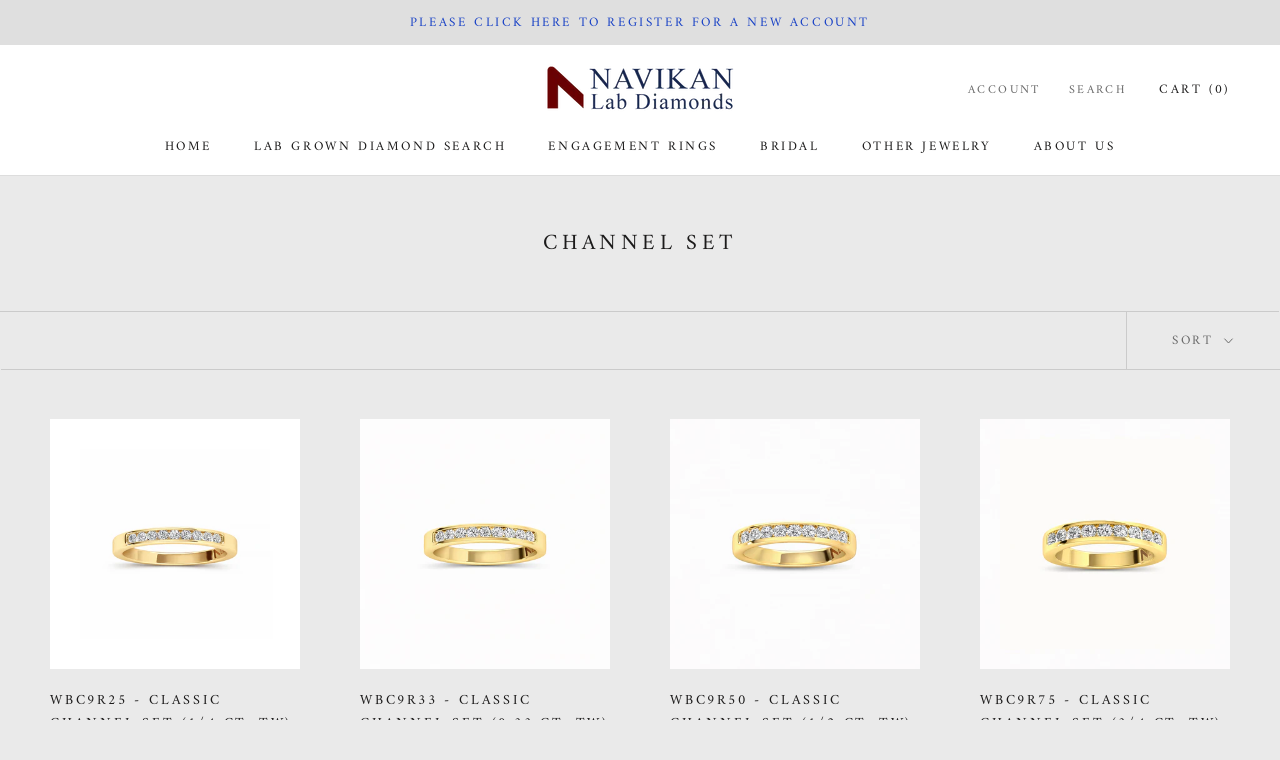

--- FILE ---
content_type: text/html; charset=utf-8
request_url: https://www.navikan.com/collections/channel-set
body_size: 17094
content:
<!doctype html>

<html class="no-js" lang="en">
  <head> 
    <script src='//www.navikan.com/cdn/shop/t/7/assets/easy_quote_sealapps.js?v=98344077847867873881683132287' defer='defer' ></script> 
    <script id='quote_product_variants' type='application/json'>
        null
    </script>
    <script id='quote_product_selected_or_first_available_variant' type='application/json'>
        null
    </script>
    <script id='quote_product_current_id' type='application/json'>
            null
    </script>
    <meta charset="utf-8"> 
    <meta http-equiv="X-UA-Compatible" content="IE=edge,chrome=1">
    <meta name="viewport" content="width=device-width, initial-scale=1.0, height=device-height, minimum-scale=1.0, maximum-scale=1.0">
    <meta name="theme-color" content="">

    <title>
      Channel Set &ndash; Navikan Lab-Grown
    </title><link rel="canonical" href="https://www.navikan.com/collections/channel-set"><meta property="og:type" content="website">
  <meta property="og:title" content="Channel Set">
  <meta property="og:image" content="http://www.navikan.com/cdn/shop/files/WBC9R25-1_grande.jpg?v=1766485434">
  <meta property="og:image:secure_url" content="https://www.navikan.com/cdn/shop/files/WBC9R25-1_grande.jpg?v=1766485434"><meta property="og:url" content="https://www.navikan.com/collections/channel-set">
<meta property="og:site_name" content="Navikan Lab-Grown"><meta name="twitter:card" content="summary"><meta name="twitter:title" content="Channel Set">
  <meta name="twitter:description" content="">
  <meta name="twitter:image" content="https://www.navikan.com/cdn/shop/files/WBC9R25-1_600x600_crop_center.jpg?v=1766485434">

    <script>window.performance && window.performance.mark && window.performance.mark('shopify.content_for_header.start');</script><meta id="shopify-digital-wallet" name="shopify-digital-wallet" content="/24655822947/digital_wallets/dialog">
<meta name="shopify-checkout-api-token" content="03f0c1ad5b24b399c65e34e5fcdb3fd1">
<meta id="in-context-paypal-metadata" data-shop-id="24655822947" data-venmo-supported="true" data-environment="production" data-locale="en_US" data-paypal-v4="true" data-currency="USD">
<link rel="alternate" type="application/atom+xml" title="Feed" href="/collections/channel-set.atom" />
<link rel="alternate" type="application/json+oembed" href="https://www.navikan.com/collections/channel-set.oembed">
<script async="async" src="/checkouts/internal/preloads.js?locale=en-US"></script>
<script id="shopify-features" type="application/json">{"accessToken":"03f0c1ad5b24b399c65e34e5fcdb3fd1","betas":["rich-media-storefront-analytics"],"domain":"www.navikan.com","predictiveSearch":true,"shopId":24655822947,"locale":"en"}</script>
<script>var Shopify = Shopify || {};
Shopify.shop = "sterling-and-gems.myshopify.com";
Shopify.locale = "en";
Shopify.currency = {"active":"USD","rate":"1.0"};
Shopify.country = "US";
Shopify.theme = {"name":" Prestige","id":121707266147,"schema_name":"Prestige","schema_version":"4.7.2","theme_store_id":855,"role":"main"};
Shopify.theme.handle = "null";
Shopify.theme.style = {"id":null,"handle":null};
Shopify.cdnHost = "www.navikan.com/cdn";
Shopify.routes = Shopify.routes || {};
Shopify.routes.root = "/";</script>
<script type="module">!function(o){(o.Shopify=o.Shopify||{}).modules=!0}(window);</script>
<script>!function(o){function n(){var o=[];function n(){o.push(Array.prototype.slice.apply(arguments))}return n.q=o,n}var t=o.Shopify=o.Shopify||{};t.loadFeatures=n(),t.autoloadFeatures=n()}(window);</script>
<script id="shop-js-analytics" type="application/json">{"pageType":"collection"}</script>
<script defer="defer" async type="module" src="//www.navikan.com/cdn/shopifycloud/shop-js/modules/v2/client.init-shop-cart-sync_DtuiiIyl.en.esm.js"></script>
<script defer="defer" async type="module" src="//www.navikan.com/cdn/shopifycloud/shop-js/modules/v2/chunk.common_CUHEfi5Q.esm.js"></script>
<script type="module">
  await import("//www.navikan.com/cdn/shopifycloud/shop-js/modules/v2/client.init-shop-cart-sync_DtuiiIyl.en.esm.js");
await import("//www.navikan.com/cdn/shopifycloud/shop-js/modules/v2/chunk.common_CUHEfi5Q.esm.js");

  window.Shopify.SignInWithShop?.initShopCartSync?.({"fedCMEnabled":true,"windoidEnabled":true});

</script>
<script id="__st">var __st={"a":24655822947,"offset":-21600,"reqid":"b448895c-4422-47f7-b86b-7d914944408a-1767639639","pageurl":"www.navikan.com\/collections\/channel-set","u":"e1bfa30083d1","p":"collection","rtyp":"collection","rid":271038546019};</script>
<script>window.ShopifyPaypalV4VisibilityTracking = true;</script>
<script id="captcha-bootstrap">!function(){'use strict';const t='contact',e='account',n='new_comment',o=[[t,t],['blogs',n],['comments',n],[t,'customer']],c=[[e,'customer_login'],[e,'guest_login'],[e,'recover_customer_password'],[e,'create_customer']],r=t=>t.map((([t,e])=>`form[action*='/${t}']:not([data-nocaptcha='true']) input[name='form_type'][value='${e}']`)).join(','),a=t=>()=>t?[...document.querySelectorAll(t)].map((t=>t.form)):[];function s(){const t=[...o],e=r(t);return a(e)}const i='password',u='form_key',d=['recaptcha-v3-token','g-recaptcha-response','h-captcha-response',i],f=()=>{try{return window.sessionStorage}catch{return}},m='__shopify_v',_=t=>t.elements[u];function p(t,e,n=!1){try{const o=window.sessionStorage,c=JSON.parse(o.getItem(e)),{data:r}=function(t){const{data:e,action:n}=t;return t[m]||n?{data:e,action:n}:{data:t,action:n}}(c);for(const[e,n]of Object.entries(r))t.elements[e]&&(t.elements[e].value=n);n&&o.removeItem(e)}catch(o){console.error('form repopulation failed',{error:o})}}const l='form_type',E='cptcha';function T(t){t.dataset[E]=!0}const w=window,h=w.document,L='Shopify',v='ce_forms',y='captcha';let A=!1;((t,e)=>{const n=(g='f06e6c50-85a8-45c8-87d0-21a2b65856fe',I='https://cdn.shopify.com/shopifycloud/storefront-forms-hcaptcha/ce_storefront_forms_captcha_hcaptcha.v1.5.2.iife.js',D={infoText:'Protected by hCaptcha',privacyText:'Privacy',termsText:'Terms'},(t,e,n)=>{const o=w[L][v],c=o.bindForm;if(c)return c(t,g,e,D).then(n);var r;o.q.push([[t,g,e,D],n]),r=I,A||(h.body.append(Object.assign(h.createElement('script'),{id:'captcha-provider',async:!0,src:r})),A=!0)});var g,I,D;w[L]=w[L]||{},w[L][v]=w[L][v]||{},w[L][v].q=[],w[L][y]=w[L][y]||{},w[L][y].protect=function(t,e){n(t,void 0,e),T(t)},Object.freeze(w[L][y]),function(t,e,n,w,h,L){const[v,y,A,g]=function(t,e,n){const i=e?o:[],u=t?c:[],d=[...i,...u],f=r(d),m=r(i),_=r(d.filter((([t,e])=>n.includes(e))));return[a(f),a(m),a(_),s()]}(w,h,L),I=t=>{const e=t.target;return e instanceof HTMLFormElement?e:e&&e.form},D=t=>v().includes(t);t.addEventListener('submit',(t=>{const e=I(t);if(!e)return;const n=D(e)&&!e.dataset.hcaptchaBound&&!e.dataset.recaptchaBound,o=_(e),c=g().includes(e)&&(!o||!o.value);(n||c)&&t.preventDefault(),c&&!n&&(function(t){try{if(!f())return;!function(t){const e=f();if(!e)return;const n=_(t);if(!n)return;const o=n.value;o&&e.removeItem(o)}(t);const e=Array.from(Array(32),(()=>Math.random().toString(36)[2])).join('');!function(t,e){_(t)||t.append(Object.assign(document.createElement('input'),{type:'hidden',name:u})),t.elements[u].value=e}(t,e),function(t,e){const n=f();if(!n)return;const o=[...t.querySelectorAll(`input[type='${i}']`)].map((({name:t})=>t)),c=[...d,...o],r={};for(const[a,s]of new FormData(t).entries())c.includes(a)||(r[a]=s);n.setItem(e,JSON.stringify({[m]:1,action:t.action,data:r}))}(t,e)}catch(e){console.error('failed to persist form',e)}}(e),e.submit())}));const S=(t,e)=>{t&&!t.dataset[E]&&(n(t,e.some((e=>e===t))),T(t))};for(const o of['focusin','change'])t.addEventListener(o,(t=>{const e=I(t);D(e)&&S(e,y())}));const B=e.get('form_key'),M=e.get(l),P=B&&M;t.addEventListener('DOMContentLoaded',(()=>{const t=y();if(P)for(const e of t)e.elements[l].value===M&&p(e,B);[...new Set([...A(),...v().filter((t=>'true'===t.dataset.shopifyCaptcha))])].forEach((e=>S(e,t)))}))}(h,new URLSearchParams(w.location.search),n,t,e,['guest_login'])})(!0,!0)}();</script>
<script integrity="sha256-4kQ18oKyAcykRKYeNunJcIwy7WH5gtpwJnB7kiuLZ1E=" data-source-attribution="shopify.loadfeatures" defer="defer" src="//www.navikan.com/cdn/shopifycloud/storefront/assets/storefront/load_feature-a0a9edcb.js" crossorigin="anonymous"></script>
<script data-source-attribution="shopify.dynamic_checkout.dynamic.init">var Shopify=Shopify||{};Shopify.PaymentButton=Shopify.PaymentButton||{isStorefrontPortableWallets:!0,init:function(){window.Shopify.PaymentButton.init=function(){};var t=document.createElement("script");t.src="https://www.navikan.com/cdn/shopifycloud/portable-wallets/latest/portable-wallets.en.js",t.type="module",document.head.appendChild(t)}};
</script>
<script data-source-attribution="shopify.dynamic_checkout.buyer_consent">
  function portableWalletsHideBuyerConsent(e){var t=document.getElementById("shopify-buyer-consent"),n=document.getElementById("shopify-subscription-policy-button");t&&n&&(t.classList.add("hidden"),t.setAttribute("aria-hidden","true"),n.removeEventListener("click",e))}function portableWalletsShowBuyerConsent(e){var t=document.getElementById("shopify-buyer-consent"),n=document.getElementById("shopify-subscription-policy-button");t&&n&&(t.classList.remove("hidden"),t.removeAttribute("aria-hidden"),n.addEventListener("click",e))}window.Shopify?.PaymentButton&&(window.Shopify.PaymentButton.hideBuyerConsent=portableWalletsHideBuyerConsent,window.Shopify.PaymentButton.showBuyerConsent=portableWalletsShowBuyerConsent);
</script>
<script data-source-attribution="shopify.dynamic_checkout.cart.bootstrap">document.addEventListener("DOMContentLoaded",(function(){function t(){return document.querySelector("shopify-accelerated-checkout-cart, shopify-accelerated-checkout")}if(t())Shopify.PaymentButton.init();else{new MutationObserver((function(e,n){t()&&(Shopify.PaymentButton.init(),n.disconnect())})).observe(document.body,{childList:!0,subtree:!0})}}));
</script>
<link id="shopify-accelerated-checkout-styles" rel="stylesheet" media="screen" href="https://www.navikan.com/cdn/shopifycloud/portable-wallets/latest/accelerated-checkout-backwards-compat.css" crossorigin="anonymous">
<style id="shopify-accelerated-checkout-cart">
        #shopify-buyer-consent {
  margin-top: 1em;
  display: inline-block;
  width: 100%;
}

#shopify-buyer-consent.hidden {
  display: none;
}

#shopify-subscription-policy-button {
  background: none;
  border: none;
  padding: 0;
  text-decoration: underline;
  font-size: inherit;
  cursor: pointer;
}

#shopify-subscription-policy-button::before {
  box-shadow: none;
}

      </style>

<script>window.performance && window.performance.mark && window.performance.mark('shopify.content_for_header.end');</script>

    <link rel="stylesheet" href="//www.navikan.com/cdn/shop/t/7/assets/theme.scss.css?v=104316609130894666301766484519">

    <script>
      // This allows to expose several variables to the global scope, to be used in scripts
      window.theme = {
        pageType: "collection",
        moneyFormat: "\u003cspan class=hidden\u003e${{ amount }}\u003c\/span\u003e",
        moneyWithCurrencyFormat: "\u003cspan class=hidden\u003e${{ amount }}\u003c\/span\u003e",
        productImageSize: "natural",
        searchMode: "product",
        showPageTransition: true,
        showElementStaggering: true,
        showImageZooming: true
      };

      window.routes = {
        rootUrl: "\/",
        cartUrl: "\/cart",
        cartAddUrl: "\/cart\/add",
        cartChangeUrl: "\/cart\/change",
        searchUrl: "\/search",
        productRecommendationsUrl: "\/recommendations\/products"
      };

      window.languages = {
        cartAddNote: "Add Order Note",
        cartEditNote: "Edit Order Note",
        productImageLoadingError: "This image could not be loaded. Please try to reload the page.",
        productFormAddToCart: "Add to cart",
        productFormUnavailable: "Unavailable",
        productFormSoldOut: "Sold Out",
        shippingEstimatorOneResult: "1 option available:",
        shippingEstimatorMoreResults: "{{count}} options available:",
        shippingEstimatorNoResults: "No shipping could be found"
      };

      window.lazySizesConfig = {
        loadHidden: false,
        hFac: 0.5,
        expFactor: 2,
        ricTimeout: 150,
        lazyClass: 'Image--lazyLoad',
        loadingClass: 'Image--lazyLoading',
        loadedClass: 'Image--lazyLoaded'
      };

      document.documentElement.className = document.documentElement.className.replace('no-js', 'js');
      document.documentElement.style.setProperty('--window-height', window.innerHeight + 'px');

      // We do a quick detection of some features (we could use Modernizr but for so little...)
      (function() {
        document.documentElement.className += ((window.CSS && window.CSS.supports('(position: sticky) or (position: -webkit-sticky)')) ? ' supports-sticky' : ' no-supports-sticky');
        document.documentElement.className += (window.matchMedia('(-moz-touch-enabled: 1), (hover: none)')).matches ? ' no-supports-hover' : ' supports-hover';
      }());
    </script>

    <script src="//www.navikan.com/cdn/shop/t/7/assets/lazysizes.min.js?v=174358363404432586981683132287" async></script><script src="https://polyfill-fastly.net/v3/polyfill.min.js?unknown=polyfill&features=fetch,Element.prototype.closest,Element.prototype.remove,Element.prototype.classList,Array.prototype.includes,Array.prototype.fill,Object.assign,CustomEvent,IntersectionObserver,IntersectionObserverEntry,URL" defer></script>
    <script src="//www.navikan.com/cdn/shop/t/7/assets/libs.min.js?v=26178543184394469741683132287" defer></script>
    <script src="//www.navikan.com/cdn/shop/t/7/assets/theme.min.js?v=101812004007097122321683132287" defer></script>
    <script src="//www.navikan.com/cdn/shop/t/7/assets/custom.js?v=183944157590872491501683132287" defer></script>

    <script>
      (function () {
        window.onpageshow = function() {
          if (window.theme.showPageTransition) {
            var pageTransition = document.querySelector('.PageTransition');

            if (pageTransition) {
              pageTransition.style.visibility = 'visible';
              pageTransition.style.opacity = '0';
            }
          }

          // When the page is loaded from the cache, we have to reload the cart content
          document.documentElement.dispatchEvent(new CustomEvent('cart:refresh', {
            bubbles: true
          }));
        };
      })();
    </script>

    


  <script type="application/ld+json">
  {
    "@context": "http://schema.org",
    "@type": "BreadcrumbList",
  "itemListElement": [{
      "@type": "ListItem",
      "position": 1,
      "name": "Translation missing: en.general.breadcrumb.home",
      "item": "https://www.navikan.com"
    },{
          "@type": "ListItem",
          "position": 2,
          "name": "Channel Set",
          "item": "https://www.navikan.com/collections/channel-set"
        }]
  }
  </script>

  <script type="text/javascript">
	var customerApproved = false;
  	var customerAccountEnabled = false;
</script>

	<script type="text/javascript">
		var customerAccountEnabled = true;
	</script>
	
	
	
	
    
	
		
          	
			<script type="text/javascript">
              	var customerApproved = true;
			</script>
        
	
	

<script type="text/javascript">var messageForVisitors = '{LOGIN} for pricing';var loginLinkText = 'Log-In';var registrationLinkText = 'registered';var backgroundColorOfMassageBox = '#ffffff';var textColorOfMassageBox = '#000000';var fontSize = '10';var showBorderOnMessageBox = '0';var showBorderRadiusOnMessageBox = '1';var smallCartpath = 'a[href*="/cart"]';var addToCartButtonPath = 'form[action*="/cart/add"] button, form button[name="add"], form[action*="/cart/add"] input[type="submit"],.shopify-payment-button';var customDisabledPaths = '';var sendMailToAdminAfterRegistration = '1';var adminEmails = 'davis@navikan.com';var sendMailToCustomerAfterApprove = '1';</script><link href="https://monorail-edge.shopifysvc.com" rel="dns-prefetch">
<script>(function(){if ("sendBeacon" in navigator && "performance" in window) {try {var session_token_from_headers = performance.getEntriesByType('navigation')[0].serverTiming.find(x => x.name == '_s').description;} catch {var session_token_from_headers = undefined;}var session_cookie_matches = document.cookie.match(/_shopify_s=([^;]*)/);var session_token_from_cookie = session_cookie_matches && session_cookie_matches.length === 2 ? session_cookie_matches[1] : "";var session_token = session_token_from_headers || session_token_from_cookie || "";function handle_abandonment_event(e) {var entries = performance.getEntries().filter(function(entry) {return /monorail-edge.shopifysvc.com/.test(entry.name);});if (!window.abandonment_tracked && entries.length === 0) {window.abandonment_tracked = true;var currentMs = Date.now();var navigation_start = performance.timing.navigationStart;var payload = {shop_id: 24655822947,url: window.location.href,navigation_start,duration: currentMs - navigation_start,session_token,page_type: "collection"};window.navigator.sendBeacon("https://monorail-edge.shopifysvc.com/v1/produce", JSON.stringify({schema_id: "online_store_buyer_site_abandonment/1.1",payload: payload,metadata: {event_created_at_ms: currentMs,event_sent_at_ms: currentMs}}));}}window.addEventListener('pagehide', handle_abandonment_event);}}());</script>
<script id="web-pixels-manager-setup">(function e(e,d,r,n,o){if(void 0===o&&(o={}),!Boolean(null===(a=null===(i=window.Shopify)||void 0===i?void 0:i.analytics)||void 0===a?void 0:a.replayQueue)){var i,a;window.Shopify=window.Shopify||{};var t=window.Shopify;t.analytics=t.analytics||{};var s=t.analytics;s.replayQueue=[],s.publish=function(e,d,r){return s.replayQueue.push([e,d,r]),!0};try{self.performance.mark("wpm:start")}catch(e){}var l=function(){var e={modern:/Edge?\/(1{2}[4-9]|1[2-9]\d|[2-9]\d{2}|\d{4,})\.\d+(\.\d+|)|Firefox\/(1{2}[4-9]|1[2-9]\d|[2-9]\d{2}|\d{4,})\.\d+(\.\d+|)|Chrom(ium|e)\/(9{2}|\d{3,})\.\d+(\.\d+|)|(Maci|X1{2}).+ Version\/(15\.\d+|(1[6-9]|[2-9]\d|\d{3,})\.\d+)([,.]\d+|)( \(\w+\)|)( Mobile\/\w+|) Safari\/|Chrome.+OPR\/(9{2}|\d{3,})\.\d+\.\d+|(CPU[ +]OS|iPhone[ +]OS|CPU[ +]iPhone|CPU IPhone OS|CPU iPad OS)[ +]+(15[._]\d+|(1[6-9]|[2-9]\d|\d{3,})[._]\d+)([._]\d+|)|Android:?[ /-](13[3-9]|1[4-9]\d|[2-9]\d{2}|\d{4,})(\.\d+|)(\.\d+|)|Android.+Firefox\/(13[5-9]|1[4-9]\d|[2-9]\d{2}|\d{4,})\.\d+(\.\d+|)|Android.+Chrom(ium|e)\/(13[3-9]|1[4-9]\d|[2-9]\d{2}|\d{4,})\.\d+(\.\d+|)|SamsungBrowser\/([2-9]\d|\d{3,})\.\d+/,legacy:/Edge?\/(1[6-9]|[2-9]\d|\d{3,})\.\d+(\.\d+|)|Firefox\/(5[4-9]|[6-9]\d|\d{3,})\.\d+(\.\d+|)|Chrom(ium|e)\/(5[1-9]|[6-9]\d|\d{3,})\.\d+(\.\d+|)([\d.]+$|.*Safari\/(?![\d.]+ Edge\/[\d.]+$))|(Maci|X1{2}).+ Version\/(10\.\d+|(1[1-9]|[2-9]\d|\d{3,})\.\d+)([,.]\d+|)( \(\w+\)|)( Mobile\/\w+|) Safari\/|Chrome.+OPR\/(3[89]|[4-9]\d|\d{3,})\.\d+\.\d+|(CPU[ +]OS|iPhone[ +]OS|CPU[ +]iPhone|CPU IPhone OS|CPU iPad OS)[ +]+(10[._]\d+|(1[1-9]|[2-9]\d|\d{3,})[._]\d+)([._]\d+|)|Android:?[ /-](13[3-9]|1[4-9]\d|[2-9]\d{2}|\d{4,})(\.\d+|)(\.\d+|)|Mobile Safari.+OPR\/([89]\d|\d{3,})\.\d+\.\d+|Android.+Firefox\/(13[5-9]|1[4-9]\d|[2-9]\d{2}|\d{4,})\.\d+(\.\d+|)|Android.+Chrom(ium|e)\/(13[3-9]|1[4-9]\d|[2-9]\d{2}|\d{4,})\.\d+(\.\d+|)|Android.+(UC? ?Browser|UCWEB|U3)[ /]?(15\.([5-9]|\d{2,})|(1[6-9]|[2-9]\d|\d{3,})\.\d+)\.\d+|SamsungBrowser\/(5\.\d+|([6-9]|\d{2,})\.\d+)|Android.+MQ{2}Browser\/(14(\.(9|\d{2,})|)|(1[5-9]|[2-9]\d|\d{3,})(\.\d+|))(\.\d+|)|K[Aa][Ii]OS\/(3\.\d+|([4-9]|\d{2,})\.\d+)(\.\d+|)/},d=e.modern,r=e.legacy,n=navigator.userAgent;return n.match(d)?"modern":n.match(r)?"legacy":"unknown"}(),u="modern"===l?"modern":"legacy",c=(null!=n?n:{modern:"",legacy:""})[u],f=function(e){return[e.baseUrl,"/wpm","/b",e.hashVersion,"modern"===e.buildTarget?"m":"l",".js"].join("")}({baseUrl:d,hashVersion:r,buildTarget:u}),m=function(e){var d=e.version,r=e.bundleTarget,n=e.surface,o=e.pageUrl,i=e.monorailEndpoint;return{emit:function(e){var a=e.status,t=e.errorMsg,s=(new Date).getTime(),l=JSON.stringify({metadata:{event_sent_at_ms:s},events:[{schema_id:"web_pixels_manager_load/3.1",payload:{version:d,bundle_target:r,page_url:o,status:a,surface:n,error_msg:t},metadata:{event_created_at_ms:s}}]});if(!i)return console&&console.warn&&console.warn("[Web Pixels Manager] No Monorail endpoint provided, skipping logging."),!1;try{return self.navigator.sendBeacon.bind(self.navigator)(i,l)}catch(e){}var u=new XMLHttpRequest;try{return u.open("POST",i,!0),u.setRequestHeader("Content-Type","text/plain"),u.send(l),!0}catch(e){return console&&console.warn&&console.warn("[Web Pixels Manager] Got an unhandled error while logging to Monorail."),!1}}}}({version:r,bundleTarget:l,surface:e.surface,pageUrl:self.location.href,monorailEndpoint:e.monorailEndpoint});try{o.browserTarget=l,function(e){var d=e.src,r=e.async,n=void 0===r||r,o=e.onload,i=e.onerror,a=e.sri,t=e.scriptDataAttributes,s=void 0===t?{}:t,l=document.createElement("script"),u=document.querySelector("head"),c=document.querySelector("body");if(l.async=n,l.src=d,a&&(l.integrity=a,l.crossOrigin="anonymous"),s)for(var f in s)if(Object.prototype.hasOwnProperty.call(s,f))try{l.dataset[f]=s[f]}catch(e){}if(o&&l.addEventListener("load",o),i&&l.addEventListener("error",i),u)u.appendChild(l);else{if(!c)throw new Error("Did not find a head or body element to append the script");c.appendChild(l)}}({src:f,async:!0,onload:function(){if(!function(){var e,d;return Boolean(null===(d=null===(e=window.Shopify)||void 0===e?void 0:e.analytics)||void 0===d?void 0:d.initialized)}()){var d=window.webPixelsManager.init(e)||void 0;if(d){var r=window.Shopify.analytics;r.replayQueue.forEach((function(e){var r=e[0],n=e[1],o=e[2];d.publishCustomEvent(r,n,o)})),r.replayQueue=[],r.publish=d.publishCustomEvent,r.visitor=d.visitor,r.initialized=!0}}},onerror:function(){return m.emit({status:"failed",errorMsg:"".concat(f," has failed to load")})},sri:function(e){var d=/^sha384-[A-Za-z0-9+/=]+$/;return"string"==typeof e&&d.test(e)}(c)?c:"",scriptDataAttributes:o}),m.emit({status:"loading"})}catch(e){m.emit({status:"failed",errorMsg:(null==e?void 0:e.message)||"Unknown error"})}}})({shopId: 24655822947,storefrontBaseUrl: "https://www.navikan.com",extensionsBaseUrl: "https://extensions.shopifycdn.com/cdn/shopifycloud/web-pixels-manager",monorailEndpoint: "https://monorail-edge.shopifysvc.com/unstable/produce_batch",surface: "storefront-renderer",enabledBetaFlags: ["2dca8a86","a0d5f9d2"],webPixelsConfigList: [{"id":"shopify-app-pixel","configuration":"{}","eventPayloadVersion":"v1","runtimeContext":"STRICT","scriptVersion":"0450","apiClientId":"shopify-pixel","type":"APP","privacyPurposes":["ANALYTICS","MARKETING"]},{"id":"shopify-custom-pixel","eventPayloadVersion":"v1","runtimeContext":"LAX","scriptVersion":"0450","apiClientId":"shopify-pixel","type":"CUSTOM","privacyPurposes":["ANALYTICS","MARKETING"]}],isMerchantRequest: false,initData: {"shop":{"name":"Navikan Lab-Grown","paymentSettings":{"currencyCode":"USD"},"myshopifyDomain":"sterling-and-gems.myshopify.com","countryCode":"US","storefrontUrl":"https:\/\/www.navikan.com"},"customer":null,"cart":null,"checkout":null,"productVariants":[],"purchasingCompany":null},},"https://www.navikan.com/cdn","cd383123w9549d7e6pcdbda493m4fa997b6",{"modern":"","legacy":""},{"shopId":"24655822947","storefrontBaseUrl":"https:\/\/www.navikan.com","extensionBaseUrl":"https:\/\/extensions.shopifycdn.com\/cdn\/shopifycloud\/web-pixels-manager","surface":"storefront-renderer","enabledBetaFlags":"[\"2dca8a86\", \"a0d5f9d2\"]","isMerchantRequest":"false","hashVersion":"cd383123w9549d7e6pcdbda493m4fa997b6","publish":"custom","events":"[[\"page_viewed\",{}],[\"collection_viewed\",{\"collection\":{\"id\":\"271038546019\",\"title\":\"Channel Set\",\"productVariants\":[{\"price\":{\"amount\":0.0,\"currencyCode\":\"USD\"},\"product\":{\"title\":\"WBC9R25 - Classic Channel Set (1\/4 ct. tw)\",\"vendor\":\"Navikan Lab Grown\",\"id\":\"6914693628003\",\"untranslatedTitle\":\"WBC9R25 - Classic Channel Set (1\/4 ct. tw)\",\"url\":\"\/products\/wbc9r25-classic-channel-set-1-4-ct-tw\",\"type\":\"\"},\"id\":\"40351057870947\",\"image\":{\"src\":\"\/\/www.navikan.com\/cdn\/shop\/files\/WBC9R25-1.jpg?v=1766485434\"},\"sku\":\"WBC9R25\",\"title\":\"14K Gold (W\/Y\/R)\",\"untranslatedTitle\":\"14K Gold (W\/Y\/R)\"},{\"price\":{\"amount\":0.0,\"currencyCode\":\"USD\"},\"product\":{\"title\":\"WBC9R33 - Classic Channel Set (0.33 ct. tw)\",\"vendor\":\"Navikan Lab Grown\",\"id\":\"7827826409571\",\"untranslatedTitle\":\"WBC9R33 - Classic Channel Set (0.33 ct. tw)\",\"url\":\"\/products\/wbc9r33-classic-channel-set-0-33-tw\",\"type\":\"\"},\"id\":\"43499381358691\",\"image\":{\"src\":\"\/\/www.navikan.com\/cdn\/shop\/files\/WBC9R33-1.jpg?v=1766488188\"},\"sku\":null,\"title\":\"14K Gold (W\/Y\/R)\",\"untranslatedTitle\":\"14K Gold (W\/Y\/R)\"},{\"price\":{\"amount\":0.0,\"currencyCode\":\"USD\"},\"product\":{\"title\":\"WBC9R50 - Classic Channel Set (1\/2 ct. tw)\",\"vendor\":\"Navikan Lab Grown\",\"id\":\"6914693955683\",\"untranslatedTitle\":\"WBC9R50 - Classic Channel Set (1\/2 ct. tw)\",\"url\":\"\/products\/wbc9r50-classic-channel-set-1-3-ct-tw\",\"type\":\"\"},\"id\":\"40351058559075\",\"image\":{\"src\":\"\/\/www.navikan.com\/cdn\/shop\/files\/WBC9R50-1.jpg?v=1766488922\"},\"sku\":\"WBC9R50\",\"title\":\"14K Gold (W\/Y\/R)\",\"untranslatedTitle\":\"14K Gold (W\/Y\/R)\"},{\"price\":{\"amount\":0.0,\"currencyCode\":\"USD\"},\"product\":{\"title\":\"WBC9R75 - Classic Channel Set (3\/4 ct. tw)\",\"vendor\":\"Navikan Lab Grown\",\"id\":\"6914694152291\",\"untranslatedTitle\":\"WBC9R75 - Classic Channel Set (3\/4 ct. tw)\",\"url\":\"\/products\/wbc9r75-classic-channel-set-3-4-ct-tw\",\"type\":\"\"},\"id\":\"40351059902563\",\"image\":{\"src\":\"\/\/www.navikan.com\/cdn\/shop\/files\/WBC9R75_ff05cb25-7ab5-4d93-b107-e6017caeb71f.jpg?v=1766548703\"},\"sku\":\"WBC9R75\",\"title\":\"14K Gold (W\/Y\/R)\",\"untranslatedTitle\":\"14K Gold (W\/Y\/R)\"},{\"price\":{\"amount\":0.0,\"currencyCode\":\"USD\"},\"product\":{\"title\":\"WBC9R100 - Classic Channel Set (1 ct. tw)\",\"vendor\":\"Navikan Lab Grown\",\"id\":\"6914694971491\",\"untranslatedTitle\":\"WBC9R100 - Classic Channel Set (1 ct. tw)\",\"url\":\"\/products\/wbc9r100-classic-channel-set-1-ct-tw\",\"type\":\"\"},\"id\":\"40351062327395\",\"image\":{\"src\":\"\/\/www.navikan.com\/cdn\/shop\/files\/WBC9R100.jpg?v=1766549436\"},\"sku\":\"WBC9R100\",\"title\":\"14K Gold (W\/Y\/R)\",\"untranslatedTitle\":\"14K Gold (W\/Y\/R)\"},{\"price\":{\"amount\":0.0,\"currencyCode\":\"USD\"},\"product\":{\"title\":\"WBC9R125 - Classic Channel Set (1 1\/4 ct. tw)\",\"vendor\":\"Navikan Lab Grown\",\"id\":\"7086951694435\",\"untranslatedTitle\":\"WBC9R125 - Classic Channel Set (1 1\/4 ct. tw)\",\"url\":\"\/products\/copy-of-wbc9r150-classic-channel-set-1-1-2-ct-tw\",\"type\":\"\"},\"id\":\"40969654173795\",\"image\":{\"src\":\"\/\/www.navikan.com\/cdn\/shop\/files\/WBC9R25-1_f8fa0169-d088-4262-9d84-dbcbd7af6d8a.jpg?v=1766560467\"},\"sku\":\"WBC9R125\",\"title\":\"14K Gold (W\/Y\/R)\",\"untranslatedTitle\":\"14K Gold (W\/Y\/R)\"},{\"price\":{\"amount\":0.0,\"currencyCode\":\"USD\"},\"product\":{\"title\":\"WBC5R100 - Classic Channel Set (1.00 ct. tw)\",\"vendor\":\"Navikan Lab Grown\",\"id\":\"7799154114659\",\"untranslatedTitle\":\"WBC5R100 - Classic Channel Set (1.00 ct. tw)\",\"url\":\"\/products\/wbc9r125-classic-channel-set-1-25-ct-tw\",\"type\":\"\"},\"id\":\"43377003626595\",\"image\":{\"src\":\"\/\/www.navikan.com\/cdn\/shop\/files\/WBC5R100-1.png?v=1766564104\"},\"sku\":\"WBC5R125\",\"title\":\"14K Gold (W\/Y\/R)\",\"untranslatedTitle\":\"14K Gold (W\/Y\/R)\"},{\"price\":{\"amount\":0.0,\"currencyCode\":\"USD\"},\"product\":{\"title\":\"WBC5R125 - Classic Channel Set (1.25 ct. tw)\",\"vendor\":\"Navikan Lab Grown\",\"id\":\"7827818053731\",\"untranslatedTitle\":\"WBC5R125 - Classic Channel Set (1.25 ct. tw)\",\"url\":\"\/products\/wbc5r125-classic-channel-set-1-25-ct-tw-copy\",\"type\":\"\"},\"id\":\"43499345150051\",\"image\":{\"src\":\"\/\/www.navikan.com\/cdn\/shop\/files\/WBC9R25-1_dce64ce5-c192-45c1-94c8-679759e9ca1b.jpg?v=1766585009\"},\"sku\":null,\"title\":\"14K Gold (W\/Y\/R)\",\"untranslatedTitle\":\"14K Gold (W\/Y\/R)\"}]}}]]"});</script><script>
  window.ShopifyAnalytics = window.ShopifyAnalytics || {};
  window.ShopifyAnalytics.meta = window.ShopifyAnalytics.meta || {};
  window.ShopifyAnalytics.meta.currency = 'USD';
  var meta = {"products":[{"id":6914693628003,"gid":"gid:\/\/shopify\/Product\/6914693628003","vendor":"Navikan Lab Grown","type":"","handle":"wbc9r25-classic-channel-set-1-4-ct-tw","variants":[{"id":40351057870947,"price":0,"name":"WBC9R25 - Classic Channel Set (1\/4 ct. tw) - 14K Gold (W\/Y\/R)","public_title":"14K Gold (W\/Y\/R)","sku":"WBC9R25"},{"id":40351057903715,"price":0,"name":"WBC9R25 - Classic Channel Set (1\/4 ct. tw) - 18K Gold (W\/Y\/R)","public_title":"18K Gold (W\/Y\/R)","sku":"WBC9R25"},{"id":40351057936483,"price":0,"name":"WBC9R25 - Classic Channel Set (1\/4 ct. tw) - Platinum","public_title":"Platinum","sku":"WBC9R25"}],"remote":false},{"id":7827826409571,"gid":"gid:\/\/shopify\/Product\/7827826409571","vendor":"Navikan Lab Grown","type":"","handle":"wbc9r33-classic-channel-set-0-33-tw","variants":[{"id":43499381358691,"price":0,"name":"WBC9R33 - Classic Channel Set (0.33 ct. tw) - 14K Gold (W\/Y\/R)","public_title":"14K Gold (W\/Y\/R)","sku":null},{"id":43499381391459,"price":0,"name":"WBC9R33 - Classic Channel Set (0.33 ct. tw) - 18K Gold (W\/Y\/R)","public_title":"18K Gold (W\/Y\/R)","sku":null},{"id":43499381424227,"price":0,"name":"WBC9R33 - Classic Channel Set (0.33 ct. tw) - Platinum","public_title":"Platinum","sku":null}],"remote":false},{"id":6914693955683,"gid":"gid:\/\/shopify\/Product\/6914693955683","vendor":"Navikan Lab Grown","type":"","handle":"wbc9r50-classic-channel-set-1-3-ct-tw","variants":[{"id":40351058559075,"price":0,"name":"WBC9R50 - Classic Channel Set (1\/2 ct. tw) - 14K Gold (W\/Y\/R)","public_title":"14K Gold (W\/Y\/R)","sku":"WBC9R50"},{"id":40351058591843,"price":0,"name":"WBC9R50 - Classic Channel Set (1\/2 ct. tw) - 18K Gold (W\/Y\/R)","public_title":"18K Gold (W\/Y\/R)","sku":"WBC9R50"},{"id":40351058624611,"price":0,"name":"WBC9R50 - Classic Channel Set (1\/2 ct. tw) - Platinum","public_title":"Platinum","sku":"WBC9R50"}],"remote":false},{"id":6914694152291,"gid":"gid:\/\/shopify\/Product\/6914694152291","vendor":"Navikan Lab Grown","type":"","handle":"wbc9r75-classic-channel-set-3-4-ct-tw","variants":[{"id":40351059902563,"price":0,"name":"WBC9R75 - Classic Channel Set (3\/4 ct. tw) - 14K Gold (W\/Y\/R)","public_title":"14K Gold (W\/Y\/R)","sku":"WBC9R75"},{"id":40351059935331,"price":0,"name":"WBC9R75 - Classic Channel Set (3\/4 ct. tw) - 18K Gold (W\/Y\/R)","public_title":"18K Gold (W\/Y\/R)","sku":"WBC9R75"},{"id":40351059968099,"price":0,"name":"WBC9R75 - Classic Channel Set (3\/4 ct. tw) - Platinum","public_title":"Platinum","sku":"WBC9R75"}],"remote":false},{"id":6914694971491,"gid":"gid:\/\/shopify\/Product\/6914694971491","vendor":"Navikan Lab Grown","type":"","handle":"wbc9r100-classic-channel-set-1-ct-tw","variants":[{"id":40351062327395,"price":0,"name":"WBC9R100 - Classic Channel Set (1 ct. tw) - 14K Gold (W\/Y\/R)","public_title":"14K Gold (W\/Y\/R)","sku":"WBC9R100"},{"id":40351062360163,"price":0,"name":"WBC9R100 - Classic Channel Set (1 ct. tw) - 18K Gold (W\/Y\/R)","public_title":"18K Gold (W\/Y\/R)","sku":"WBC9R100"},{"id":40351062392931,"price":0,"name":"WBC9R100 - Classic Channel Set (1 ct. tw) - Platinum","public_title":"Platinum","sku":"WBC9R100"}],"remote":false},{"id":7086951694435,"gid":"gid:\/\/shopify\/Product\/7086951694435","vendor":"Navikan Lab Grown","type":"","handle":"copy-of-wbc9r150-classic-channel-set-1-1-2-ct-tw","variants":[{"id":40969654173795,"price":0,"name":"WBC9R125 - Classic Channel Set (1 1\/4 ct. tw) - 14K Gold (W\/Y\/R)","public_title":"14K Gold (W\/Y\/R)","sku":"WBC9R125"},{"id":40969654206563,"price":0,"name":"WBC9R125 - Classic Channel Set (1 1\/4 ct. tw) - 18K Gold (W\/Y\/R)","public_title":"18K Gold (W\/Y\/R)","sku":"WBC9R125"},{"id":40969654239331,"price":0,"name":"WBC9R125 - Classic Channel Set (1 1\/4 ct. tw) - Platinum","public_title":"Platinum","sku":"WBC9R125"}],"remote":false},{"id":7799154114659,"gid":"gid:\/\/shopify\/Product\/7799154114659","vendor":"Navikan Lab Grown","type":"","handle":"wbc9r125-classic-channel-set-1-25-ct-tw","variants":[{"id":43377003626595,"price":0,"name":"WBC5R100 - Classic Channel Set (1.00 ct. tw) - 14K Gold (W\/Y\/R)","public_title":"14K Gold (W\/Y\/R)","sku":"WBC5R125"},{"id":43377003659363,"price":0,"name":"WBC5R100 - Classic Channel Set (1.00 ct. tw) - 18K Gold (W\/Y\/R)","public_title":"18K Gold (W\/Y\/R)","sku":"WBC5R125"},{"id":43377003692131,"price":0,"name":"WBC5R100 - Classic Channel Set (1.00 ct. tw) - Platinum","public_title":"Platinum","sku":"WBC5R125"}],"remote":false},{"id":7827818053731,"gid":"gid:\/\/shopify\/Product\/7827818053731","vendor":"Navikan Lab Grown","type":"","handle":"wbc5r125-classic-channel-set-1-25-ct-tw-copy","variants":[{"id":43499345150051,"price":0,"name":"WBC5R125 - Classic Channel Set (1.25 ct. tw) - 14K Gold (W\/Y\/R)","public_title":"14K Gold (W\/Y\/R)","sku":null},{"id":43499345182819,"price":0,"name":"WBC5R125 - Classic Channel Set (1.25 ct. tw) - 18K Gold (W\/Y\/R)","public_title":"18K Gold (W\/Y\/R)","sku":null},{"id":43499345215587,"price":0,"name":"WBC5R125 - Classic Channel Set (1.25 ct. tw) - Platinum","public_title":"Platinum","sku":null}],"remote":false}],"page":{"pageType":"collection","resourceType":"collection","resourceId":271038546019,"requestId":"b448895c-4422-47f7-b86b-7d914944408a-1767639639"}};
  for (var attr in meta) {
    window.ShopifyAnalytics.meta[attr] = meta[attr];
  }
</script>
<script class="analytics">
  (function () {
    var customDocumentWrite = function(content) {
      var jquery = null;

      if (window.jQuery) {
        jquery = window.jQuery;
      } else if (window.Checkout && window.Checkout.$) {
        jquery = window.Checkout.$;
      }

      if (jquery) {
        jquery('body').append(content);
      }
    };

    var hasLoggedConversion = function(token) {
      if (token) {
        return document.cookie.indexOf('loggedConversion=' + token) !== -1;
      }
      return false;
    }

    var setCookieIfConversion = function(token) {
      if (token) {
        var twoMonthsFromNow = new Date(Date.now());
        twoMonthsFromNow.setMonth(twoMonthsFromNow.getMonth() + 2);

        document.cookie = 'loggedConversion=' + token + '; expires=' + twoMonthsFromNow;
      }
    }

    var trekkie = window.ShopifyAnalytics.lib = window.trekkie = window.trekkie || [];
    if (trekkie.integrations) {
      return;
    }
    trekkie.methods = [
      'identify',
      'page',
      'ready',
      'track',
      'trackForm',
      'trackLink'
    ];
    trekkie.factory = function(method) {
      return function() {
        var args = Array.prototype.slice.call(arguments);
        args.unshift(method);
        trekkie.push(args);
        return trekkie;
      };
    };
    for (var i = 0; i < trekkie.methods.length; i++) {
      var key = trekkie.methods[i];
      trekkie[key] = trekkie.factory(key);
    }
    trekkie.load = function(config) {
      trekkie.config = config || {};
      trekkie.config.initialDocumentCookie = document.cookie;
      var first = document.getElementsByTagName('script')[0];
      var script = document.createElement('script');
      script.type = 'text/javascript';
      script.onerror = function(e) {
        var scriptFallback = document.createElement('script');
        scriptFallback.type = 'text/javascript';
        scriptFallback.onerror = function(error) {
                var Monorail = {
      produce: function produce(monorailDomain, schemaId, payload) {
        var currentMs = new Date().getTime();
        var event = {
          schema_id: schemaId,
          payload: payload,
          metadata: {
            event_created_at_ms: currentMs,
            event_sent_at_ms: currentMs
          }
        };
        return Monorail.sendRequest("https://" + monorailDomain + "/v1/produce", JSON.stringify(event));
      },
      sendRequest: function sendRequest(endpointUrl, payload) {
        // Try the sendBeacon API
        if (window && window.navigator && typeof window.navigator.sendBeacon === 'function' && typeof window.Blob === 'function' && !Monorail.isIos12()) {
          var blobData = new window.Blob([payload], {
            type: 'text/plain'
          });

          if (window.navigator.sendBeacon(endpointUrl, blobData)) {
            return true;
          } // sendBeacon was not successful

        } // XHR beacon

        var xhr = new XMLHttpRequest();

        try {
          xhr.open('POST', endpointUrl);
          xhr.setRequestHeader('Content-Type', 'text/plain');
          xhr.send(payload);
        } catch (e) {
          console.log(e);
        }

        return false;
      },
      isIos12: function isIos12() {
        return window.navigator.userAgent.lastIndexOf('iPhone; CPU iPhone OS 12_') !== -1 || window.navigator.userAgent.lastIndexOf('iPad; CPU OS 12_') !== -1;
      }
    };
    Monorail.produce('monorail-edge.shopifysvc.com',
      'trekkie_storefront_load_errors/1.1',
      {shop_id: 24655822947,
      theme_id: 121707266147,
      app_name: "storefront",
      context_url: window.location.href,
      source_url: "//www.navikan.com/cdn/s/trekkie.storefront.8f32c7f0b513e73f3235c26245676203e1209161.min.js"});

        };
        scriptFallback.async = true;
        scriptFallback.src = '//www.navikan.com/cdn/s/trekkie.storefront.8f32c7f0b513e73f3235c26245676203e1209161.min.js';
        first.parentNode.insertBefore(scriptFallback, first);
      };
      script.async = true;
      script.src = '//www.navikan.com/cdn/s/trekkie.storefront.8f32c7f0b513e73f3235c26245676203e1209161.min.js';
      first.parentNode.insertBefore(script, first);
    };
    trekkie.load(
      {"Trekkie":{"appName":"storefront","development":false,"defaultAttributes":{"shopId":24655822947,"isMerchantRequest":null,"themeId":121707266147,"themeCityHash":"6001610205527089596","contentLanguage":"en","currency":"USD","eventMetadataId":"b22fa594-b66e-461b-bd4c-0e72bce0420a"},"isServerSideCookieWritingEnabled":true,"monorailRegion":"shop_domain","enabledBetaFlags":["65f19447"]},"Session Attribution":{},"S2S":{"facebookCapiEnabled":false,"source":"trekkie-storefront-renderer","apiClientId":580111}}
    );

    var loaded = false;
    trekkie.ready(function() {
      if (loaded) return;
      loaded = true;

      window.ShopifyAnalytics.lib = window.trekkie;

      var originalDocumentWrite = document.write;
      document.write = customDocumentWrite;
      try { window.ShopifyAnalytics.merchantGoogleAnalytics.call(this); } catch(error) {};
      document.write = originalDocumentWrite;

      window.ShopifyAnalytics.lib.page(null,{"pageType":"collection","resourceType":"collection","resourceId":271038546019,"requestId":"b448895c-4422-47f7-b86b-7d914944408a-1767639639","shopifyEmitted":true});

      var match = window.location.pathname.match(/checkouts\/(.+)\/(thank_you|post_purchase)/)
      var token = match? match[1]: undefined;
      if (!hasLoggedConversion(token)) {
        setCookieIfConversion(token);
        window.ShopifyAnalytics.lib.track("Viewed Product Category",{"currency":"USD","category":"Collection: channel-set","collectionName":"channel-set","collectionId":271038546019,"nonInteraction":true},undefined,undefined,{"shopifyEmitted":true});
      }
    });


        var eventsListenerScript = document.createElement('script');
        eventsListenerScript.async = true;
        eventsListenerScript.src = "//www.navikan.com/cdn/shopifycloud/storefront/assets/shop_events_listener-3da45d37.js";
        document.getElementsByTagName('head')[0].appendChild(eventsListenerScript);

})();</script>
<script
  defer
  src="https://www.navikan.com/cdn/shopifycloud/perf-kit/shopify-perf-kit-2.1.2.min.js"
  data-application="storefront-renderer"
  data-shop-id="24655822947"
  data-render-region="gcp-us-central1"
  data-page-type="collection"
  data-theme-instance-id="121707266147"
  data-theme-name="Prestige"
  data-theme-version="4.7.2"
  data-monorail-region="shop_domain"
  data-resource-timing-sampling-rate="10"
  data-shs="true"
  data-shs-beacon="true"
  data-shs-export-with-fetch="true"
  data-shs-logs-sample-rate="1"
  data-shs-beacon-endpoint="https://www.navikan.com/api/collect"
></script>
</head>

  <body class="prestige--v4  template-collection">
    <a class="PageSkipLink u-visually-hidden" href="#main">Skip to content</a>
    <span class="LoadingBar"></span>
    <div class="PageOverlay"></div>
    <div class="PageTransition"></div>

    <div id="shopify-section-popup" class="shopify-section"></div>
    <div id="shopify-section-sidebar-menu" class="shopify-section"><section id="sidebar-menu" class="SidebarMenu Drawer Drawer--small Drawer--fromLeft" aria-hidden="true" data-section-id="sidebar-menu" data-section-type="sidebar-menu">
    <header class="Drawer__Header" data-drawer-animated-left>
      <button class="Drawer__Close Icon-Wrapper--clickable" data-action="close-drawer" data-drawer-id="sidebar-menu" aria-label="Close navigation"><svg class="Icon Icon--close" role="presentation" viewBox="0 0 16 14">
      <path d="M15 0L1 14m14 0L1 0" stroke="currentColor" fill="none" fill-rule="evenodd"></path>
    </svg></button>
    </header>

    <div class="Drawer__Content">
      <div class="Drawer__Main" data-drawer-animated-left data-scrollable>
        <div class="Drawer__Container">
          <nav class="SidebarMenu__Nav SidebarMenu__Nav--primary" aria-label="Sidebar navigation"><div class="Collapsible"><a href="/" class="Collapsible__Button Heading Link Link--primary u-h6">Home</a></div><div class="Collapsible"><a href="https://myinventory.net/www.navikan.com/Account/Login" class="Collapsible__Button Heading Link Link--primary u-h6">Lab Grown Diamond Search</a></div><div class="Collapsible"><button class="Collapsible__Button Heading u-h6" data-action="toggle-collapsible" aria-expanded="false">Engagement Rings<span class="Collapsible__Plus"></span>
                  </button>

                  <div class="Collapsible__Inner">
                    <div class="Collapsible__Content"><div class="Collapsible"><a href="/collections/solitaire" class="Collapsible__Button Heading Text--subdued Link Link--primary u-h7">Solitaire</a></div><div class="Collapsible"><a href="/collections/three-stone-1" class="Collapsible__Button Heading Text--subdued Link Link--primary u-h7">Three Stone</a></div></div>
                  </div></div><div class="Collapsible"><button class="Collapsible__Button Heading u-h6" data-action="toggle-collapsible" aria-expanded="false">Bridal<span class="Collapsible__Plus"></span>
                  </button>

                  <div class="Collapsible__Inner">
                    <div class="Collapsible__Content"><div class="Collapsible"><button class="Collapsible__Button Heading Text--subdued Link--primary u-h7" data-action="toggle-collapsible" aria-expanded="false">Wedding Bands<span class="Collapsible__Plus"></span>
                            </button>

                            <div class="Collapsible__Inner">
                              <div class="Collapsible__Content">
                                <ul class="Linklist Linklist--bordered Linklist--spacingLoose"><li class="Linklist__Item">
                                      <a href="/collections/channel-set/Channel-Set" class="Text--subdued Link Link--primary">Channel Set</a>
                                    </li><li class="Linklist__Item">
                                      <a href="/collections/shared-prong/Shared" class="Text--subdued Link Link--primary">Shared Prong</a>
                                    </li><li class="Linklist__Item">
                                      <a href="/collections/french-pave-1/French-Pave" class="Text--subdued Link Link--primary">French Pave</a>
                                    </li></ul>
                              </div>
                            </div></div><div class="Collapsible"><button class="Collapsible__Button Heading Text--subdued Link--primary u-h7" data-action="toggle-collapsible" aria-expanded="false">Eternity Rings<span class="Collapsible__Plus"></span>
                            </button>

                            <div class="Collapsible__Inner">
                              <div class="Collapsible__Content">
                                <ul class="Linklist Linklist--bordered Linklist--spacingLoose"><li class="Linklist__Item">
                                      <a href="/collections/eternity-channel-set/ERC" class="Text--subdued Link Link--primary">Channel Set</a>
                                    </li><li class="Linklist__Item">
                                      <a href="/collections/ers/ERS" class="Text--subdued Link Link--primary">Shared Prong</a>
                                    </li></ul>
                              </div>
                            </div></div></div>
                  </div></div><div class="Collapsible"><button class="Collapsible__Button Heading u-h6" data-action="toggle-collapsible" aria-expanded="false">Other Jewelry<span class="Collapsible__Plus"></span>
                  </button>

                  <div class="Collapsible__Inner">
                    <div class="Collapsible__Content"><div class="Collapsible"><a href="/collections/earrings" class="Collapsible__Button Heading Text--subdued Link Link--primary u-h7">Earrings</a></div><div class="Collapsible"><a href="/collections/necklaces" class="Collapsible__Button Heading Text--subdued Link Link--primary u-h7">Necklaces</a></div><div class="Collapsible"><a href="/collections/bracelets" class="Collapsible__Button Heading Text--subdued Link Link--primary u-h7">Bracelets</a></div></div>
                  </div></div><div class="Collapsible"><a href="/pages/about-us" class="Collapsible__Button Heading Link Link--primary u-h6">About Us</a></div></nav><nav class="SidebarMenu__Nav SidebarMenu__Nav--secondary">
            <ul class="Linklist Linklist--spacingLoose"><li class="Linklist__Item">
                  <a href="/account" class="Text--subdued Link Link--primary">Account</a>
                </li></ul>
          </nav>
        </div>
      </div></div>
</section>

</div>
<div id="sidebar-cart" class="Drawer Drawer--fromRight" aria-hidden="true" data-section-id="cart" data-section-type="cart" data-section-settings='{
  "type": "drawer",
  "itemCount": 0,
  "drawer": true,
  "hasShippingEstimator": false
}'>
  <div class="Drawer__Header Drawer__Header--bordered Drawer__Container">
      <span class="Drawer__Title Heading u-h4">Cart</span>

      <button class="Drawer__Close Icon-Wrapper--clickable" data-action="close-drawer" data-drawer-id="sidebar-cart" aria-label="Close cart"><svg class="Icon Icon--close" role="presentation" viewBox="0 0 16 14">
      <path d="M15 0L1 14m14 0L1 0" stroke="currentColor" fill="none" fill-rule="evenodd"></path>
    </svg></button>
  </div>

  <form class="Cart Drawer__Content" action="/cart" method="POST" novalidate>
    <div class="Drawer__Main" data-scrollable><p class="Cart__Empty Heading u-h5">Your cart is empty</p></div></form>
</div>
<div class="PageContainer">
      <div id="shopify-section-announcement" class="shopify-section"><section id="section-announcement" data-section-id="announcement" data-section-type="announcement-bar">
      <div class="AnnouncementBar">
        <div class="AnnouncementBar__Wrapper">
          <p class="AnnouncementBar__Content Heading"><a href="https://myinventory.net/www.navikan.com/Account/Login">PLeASE CLICK HERE TO REGISTER FOR A NEW ACCOUNT</a></p>
        </div>
      </div>
    </section>

    <style>
      #section-announcement {
        background: #dfdfdf;
        color: #1942c6;
      }
    </style>

    <script>
      document.documentElement.style.setProperty('--announcement-bar-height', document.getElementById('shopify-section-announcement').offsetHeight + 'px');
    </script></div>
      <div id="shopify-section-header" class="shopify-section shopify-section--header"><div id="Search" class="Search" aria-hidden="true">
  <div class="Search__Inner">
    <div class="Search__SearchBar">
      <form action="/search" name="GET" role="search" class="Search__Form">
        <div class="Search__InputIconWrapper">
          <span class="hidden-tablet-and-up"><svg class="Icon Icon--search" role="presentation" viewBox="0 0 18 17">
      <g transform="translate(1 1)" stroke="currentColor" fill="none" fill-rule="evenodd" stroke-linecap="square">
        <path d="M16 16l-5.0752-5.0752"></path>
        <circle cx="6.4" cy="6.4" r="6.4"></circle>
      </g>
    </svg></span>
          <span class="hidden-phone"><svg class="Icon Icon--search-desktop" role="presentation" viewBox="0 0 21 21">
      <g transform="translate(1 1)" stroke="currentColor" stroke-width="2" fill="none" fill-rule="evenodd" stroke-linecap="square">
        <path d="M18 18l-5.7096-5.7096"></path>
        <circle cx="7.2" cy="7.2" r="7.2"></circle>
      </g>
    </svg></span>
        </div>

        <input type="search" class="Search__Input Heading" name="q" autocomplete="off" autocorrect="off" autocapitalize="off" placeholder="Search..." autofocus>
        <input type="hidden" name="type" value="product">
      </form>

      <button class="Search__Close Link Link--primary" data-action="close-search"><svg class="Icon Icon--close" role="presentation" viewBox="0 0 16 14">
      <path d="M15 0L1 14m14 0L1 0" stroke="currentColor" fill="none" fill-rule="evenodd"></path>
    </svg></button>
    </div>

    <div class="Search__Results" aria-hidden="true"></div>
  </div>
</div><header id="section-header"
        class="Header Header--logoLeft   "
        data-section-id="header"
        data-section-type="header"
        data-section-settings='{
  "navigationStyle": "logoLeft",
  "hasTransparentHeader": false,
  "isSticky": true
}'
        role="banner">
  <div class="Header__Wrapper">
    <div class="Header__FlexItem Header__FlexItem--fill">
      <button class="Header__Icon Icon-Wrapper Icon-Wrapper--clickable hidden-desk" aria-expanded="false" data-action="open-drawer" data-drawer-id="sidebar-menu" aria-label="Open navigation">
        <span class="hidden-tablet-and-up"><svg class="Icon Icon--nav" role="presentation" viewBox="0 0 20 14">
      <path d="M0 14v-1h20v1H0zm0-7.5h20v1H0v-1zM0 0h20v1H0V0z" fill="currentColor"></path>
    </svg></span>
        <span class="hidden-phone"><svg class="Icon Icon--nav-desktop" role="presentation" viewBox="0 0 24 16">
      <path d="M0 15.985v-2h24v2H0zm0-9h24v2H0v-2zm0-7h24v2H0v-2z" fill="currentColor"></path>
    </svg></span>
      </button><nav class="Header__MainNav hidden-pocket hidden-lap" aria-label="Main navigation">
          <ul class="HorizontalList HorizontalList--spacingExtraLoose"><li class="HorizontalList__Item " >
                <a href="/" class="Heading u-h6">Home<span class="Header__LinkSpacer">Home</span></a></li><li class="HorizontalList__Item " >
                <a href="https://myinventory.net/www.navikan.com/Account/Login" class="Heading u-h6">Lab Grown Diamond Search<span class="Header__LinkSpacer">Lab Grown Diamond Search</span></a></li><li class="HorizontalList__Item " aria-haspopup="true">
                <a href="/collections/engagement-rings-2" class="Heading u-h6">Engagement Rings</a><div class="DropdownMenu" aria-hidden="true">
                    <ul class="Linklist"><li class="Linklist__Item" >
                          <a href="/collections/solitaire" class="Link Link--secondary">Solitaire </a></li><li class="Linklist__Item" >
                          <a href="/collections/three-stone-1" class="Link Link--secondary">Three Stone </a></li></ul>
                  </div></li><li class="HorizontalList__Item " aria-haspopup="true">
                <a href="/collections/wedding-rings" class="Heading u-h6">Bridal</a><div class="DropdownMenu" aria-hidden="true">
                    <ul class="Linklist"><li class="Linklist__Item" aria-haspopup="true">
                          <a href="/collections/wedding-bands-wd" class="Link Link--secondary">Wedding Bands <svg class="Icon Icon--select-arrow-right" role="presentation" viewBox="0 0 11 18">
      <path d="M1.5 1.5l8 7.5-8 7.5" stroke-width="2" stroke="currentColor" fill="none" fill-rule="evenodd" stroke-linecap="square"></path>
    </svg></a><div class="DropdownMenu" aria-hidden="true">
                              <ul class="Linklist"><li class="Linklist__Item">
                                    <a href="/collections/channel-set/Channel-Set" class="Link Link--secondary">Channel Set</a>
                                  </li><li class="Linklist__Item">
                                    <a href="/collections/shared-prong/Shared" class="Link Link--secondary">Shared Prong</a>
                                  </li><li class="Linklist__Item">
                                    <a href="/collections/french-pave-1/French-Pave" class="Link Link--secondary">French Pave</a>
                                  </li></ul>
                            </div></li><li class="Linklist__Item" aria-haspopup="true">
                          <a href="/collections/eternity-rings" class="Link Link--secondary">Eternity Rings <svg class="Icon Icon--select-arrow-right" role="presentation" viewBox="0 0 11 18">
      <path d="M1.5 1.5l8 7.5-8 7.5" stroke-width="2" stroke="currentColor" fill="none" fill-rule="evenodd" stroke-linecap="square"></path>
    </svg></a><div class="DropdownMenu" aria-hidden="true">
                              <ul class="Linklist"><li class="Linklist__Item">
                                    <a href="/collections/eternity-channel-set/ERC" class="Link Link--secondary">Channel Set</a>
                                  </li><li class="Linklist__Item">
                                    <a href="/collections/ers/ERS" class="Link Link--secondary">Shared Prong</a>
                                  </li></ul>
                            </div></li></ul>
                  </div></li><li class="HorizontalList__Item " aria-haspopup="true">
                <a href="/collections" class="Heading u-h6">Other Jewelry</a><div class="DropdownMenu" aria-hidden="true">
                    <ul class="Linklist"><li class="Linklist__Item" >
                          <a href="/collections/earrings" class="Link Link--secondary">Earrings </a></li><li class="Linklist__Item" >
                          <a href="/collections/necklaces" class="Link Link--secondary">Necklaces </a></li><li class="Linklist__Item" >
                          <a href="/collections/bracelets" class="Link Link--secondary">Bracelets </a></li></ul>
                  </div></li><li class="HorizontalList__Item " >
                <a href="/pages/about-us" class="Heading u-h6">About Us<span class="Header__LinkSpacer">About Us</span></a></li></ul>
        </nav></div><div class="Header__FlexItem Header__FlexItem--logo"><div class="Header__Logo"><a href="/" class="Header__LogoLink"><img class="Header__LogoImage Header__LogoImage--primary"
               src="//www.navikan.com/cdn/shop/files/Navikan-Lab-Diamonds_6ba9ff24-9ed7-4286-a333-3a67738755cb_190x.png?v=1614325695"
               srcset="//www.navikan.com/cdn/shop/files/Navikan-Lab-Diamonds_6ba9ff24-9ed7-4286-a333-3a67738755cb_190x.png?v=1614325695 1x, //www.navikan.com/cdn/shop/files/Navikan-Lab-Diamonds_6ba9ff24-9ed7-4286-a333-3a67738755cb_190x@2x.png?v=1614325695 2x"
               width="190"
               alt="Navikan Lab-Grown"></a></div></div>

    <div class="Header__FlexItem Header__FlexItem--fill"><nav class="Header__SecondaryNav hidden-phone">
          <ul class="HorizontalList HorizontalList--spacingLoose hidden-pocket hidden-lap"><li class="HorizontalList__Item">
                <a href="/account" class="Heading Link Link--primary Text--subdued u-h8">Account</a>
              </li><li class="HorizontalList__Item">
              <a href="/search" class="Heading Link Link--primary Text--subdued u-h8" data-action="toggle-search">Search</a>
            </li>

            <li class="HorizontalList__Item">
              <a href="/cart" class="Heading u-h6" data-action="open-drawer" data-drawer-id="sidebar-cart" aria-label="Open cart">Cart (<span class="Header__CartCount">0</span>)</a>
            </li>
          </ul>
        </nav><a href="/search" class="Header__Icon Icon-Wrapper Icon-Wrapper--clickable hidden-desk" data-action="toggle-search" aria-label="Search">
        <span class="hidden-tablet-and-up"><svg class="Icon Icon--search" role="presentation" viewBox="0 0 18 17">
      <g transform="translate(1 1)" stroke="currentColor" fill="none" fill-rule="evenodd" stroke-linecap="square">
        <path d="M16 16l-5.0752-5.0752"></path>
        <circle cx="6.4" cy="6.4" r="6.4"></circle>
      </g>
    </svg></span>
        <span class="hidden-phone"><svg class="Icon Icon--search-desktop" role="presentation" viewBox="0 0 21 21">
      <g transform="translate(1 1)" stroke="currentColor" stroke-width="2" fill="none" fill-rule="evenodd" stroke-linecap="square">
        <path d="M18 18l-5.7096-5.7096"></path>
        <circle cx="7.2" cy="7.2" r="7.2"></circle>
      </g>
    </svg></span>
      </a>

      <a href="/cart" class="Header__Icon Icon-Wrapper Icon-Wrapper--clickable hidden-desk" data-action="open-drawer" data-drawer-id="sidebar-cart" aria-expanded="false" aria-label="Open cart">
        <span class="hidden-tablet-and-up"><svg class="Icon Icon--cart" role="presentation" viewBox="0 0 17 20">
      <path d="M0 20V4.995l1 .006v.015l4-.002V4c0-2.484 1.274-4 3.5-4C10.518 0 12 1.48 12 4v1.012l5-.003v.985H1V19h15V6.005h1V20H0zM11 4.49C11 2.267 10.507 1 8.5 1 6.5 1 6 2.27 6 4.49V5l5-.002V4.49z" fill="currentColor"></path>
    </svg></span>
        <span class="hidden-phone"><svg class="Icon Icon--cart-desktop" role="presentation" viewBox="0 0 19 23">
      <path d="M0 22.985V5.995L2 6v.03l17-.014v16.968H0zm17-15H2v13h15v-13zm-5-2.882c0-2.04-.493-3.203-2.5-3.203-2 0-2.5 1.164-2.5 3.203v.912H5V4.647C5 1.19 7.274 0 9.5 0 11.517 0 14 1.354 14 4.647v1.368h-2v-.912z" fill="currentColor"></path>
    </svg></span>
        <span class="Header__CartDot "></span>
      </a>
    </div>
  </div>


</header>

<style>:root {
      --use-sticky-header: 1;
      --use-unsticky-header: 0;
    }

    .shopify-section--header {
      position: -webkit-sticky;
      position: sticky;
    }@media screen and (max-width: 640px) {
      .Header__LogoImage {
        max-width: 145px;
      }
    }:root {
      --header-is-not-transparent: 1;
      --header-is-transparent: 0;
    }</style>

<script>
  document.documentElement.style.setProperty('--header-height', document.getElementById('shopify-section-header').offsetHeight + 'px');
</script>

</div>

      <main id="main" role="main">
        <div id="shopify-section-collection-template" class="shopify-section shopify-section--bordered"><section data-section-id="collection-template" data-section-type="collection" data-section-settings='{
    "collectionUrl": "\/collections\/channel-set",
    "currentTags": [],
    "sortBy": "manual",
    "filterPosition": "sidebar"
  }'><header class="PageHeader">
          <div class="Container">
            <div class="SectionHeader SectionHeader--center">
              <h1 class="SectionHeader__Heading Heading u-h1">Channel Set</h1></div>
          </div>
        </header><div id="collection-sort-popover" class="Popover" aria-hidden="true">
          <header class="Popover__Header">
            <button class="Popover__Close Icon-Wrapper--clickable" data-action="close-popover"><svg class="Icon Icon--close" role="presentation" viewBox="0 0 16 14">
      <path d="M15 0L1 14m14 0L1 0" stroke="currentColor" fill="none" fill-rule="evenodd"></path>
    </svg></button>
            <span class="Popover__Title Heading u-h4">Sort</span>
          </header>

          <div class="Popover__Content">
            <div class="Popover__ValueList" data-scrollable>
              
<button class="Popover__Value is-selected Heading Link Link--primary u-h6" data-value="manual" data-action="select-value">
                  Featured
                </button><button class="Popover__Value  Heading Link Link--primary u-h6" data-value="best-selling" data-action="select-value">
                  Best selling
                </button><button class="Popover__Value  Heading Link Link--primary u-h6" data-value="title-ascending" data-action="select-value">
                  Alphabetically, A-Z
                </button><button class="Popover__Value  Heading Link Link--primary u-h6" data-value="title-descending" data-action="select-value">
                  Alphabetically, Z-A
                </button><button class="Popover__Value  Heading Link Link--primary u-h6" data-value="price-ascending" data-action="select-value">
                  Price, low to high
                </button><button class="Popover__Value  Heading Link Link--primary u-h6" data-value="price-descending" data-action="select-value">
                  Price, high to low
                </button><button class="Popover__Value  Heading Link Link--primary u-h6" data-value="created-ascending" data-action="select-value">
                  Date, old to new
                </button><button class="Popover__Value  Heading Link Link--primary u-h6" data-value="created-descending" data-action="select-value">
                  Date, new to old
                </button></div>
          </div>
        </div><div class="CollectionMain"><div class="CollectionToolbar CollectionToolbar--top CollectionToolbar--reverse"><div class="CollectionToolbar__Group"><button class="CollectionToolbar__Item CollectionToolbar__Item--sort Heading Text--subdued u-h6"
                          aria-label="Show sort by"
                          aria-haspopup="true"
                          aria-expanded="false"
                          aria-controls="collection-sort-popover">
                    Sort <svg class="Icon Icon--select-arrow" role="presentation" viewBox="0 0 19 12">
      <polyline fill="none" stroke="currentColor" points="17 2 9.5 10 2 2" fill-rule="evenodd" stroke-width="2" stroke-linecap="square"></polyline>
    </svg>
                  </button></div></div><div class="CollectionInner"><div class="CollectionInner__Products">
            <div class="ProductListWrapper">
        <div class="ProductList ProductList--grid  Grid" data-mobile-count="2" data-desktop-count="4"><div class="Grid__Cell 1/2--phone 1/3--tablet-and-up 1/4--desk"><div class="ProductItem ">
  <div class="ProductItem__Wrapper"><a href="/collections/channel-set/products/wbc9r25-classic-channel-set-1-4-ct-tw" class="ProductItem__ImageWrapper ProductItem__ImageWrapper--withAlternateImage"><div class="AspectRatio AspectRatio--withFallback" style="max-width: 1024px; padding-bottom: 100.0%; --aspect-ratio: 1.0"><img class="ProductItem__Image ProductItem__Image--alternate Image--lazyLoad Image--fadeIn" data-src="//www.navikan.com/cdn/shop/files/WBC9R25-3_{width}x.jpg?v=1766485434" data-widths="[200,300,400,600,800,900,1000]" data-sizes="auto" alt="WBC9R25 - Classic Channel Set (1/4 ct. tw)" data-media-id="26563879632995"><img class="ProductItem__Image Image--lazyLoad Image--fadeIn" data-src="//www.navikan.com/cdn/shop/files/WBC9R25-1_{width}x.jpg?v=1766485434" data-widths="[200,400,600,700,800,900,1000]" data-sizes="auto" alt="WBC9R25 - Classic Channel Set (1/4 ct. tw)" data-media-id="26563876847715">
        <span class="Image__Loader"></span>

        <noscript>
          <img class="ProductItem__Image ProductItem__Image--alternate" src="//www.navikan.com/cdn/shop/files/WBC9R25-3_600x.jpg?v=1766485434" alt="WBC9R25 - Classic Channel Set (1/4 ct. tw)">
          <img class="ProductItem__Image" src="//www.navikan.com/cdn/shop/files/WBC9R25-1_600x.jpg?v=1766485434" alt="WBC9R25 - Classic Channel Set (1/4 ct. tw)">
        </noscript>
      </div>
    </a><div class="ProductItem__Info ProductItem__Info--left"><h2 class="ProductItem__Title Heading">
          <a href="/collections/channel-set/products/wbc9r25-classic-channel-set-1-4-ct-tw">WBC9R25 - Classic Channel Set (1/4 ct. tw)</a>
        </h2><div class="ProductItem__PriceList  Heading"><span class="ProductItem__Price Price Text--subdued"><span class=hidden>$0</span></span></div></div></div></div></div><div class="Grid__Cell 1/2--phone 1/3--tablet-and-up 1/4--desk"><div class="ProductItem ">
  <div class="ProductItem__Wrapper"><a href="/collections/channel-set/products/wbc9r33-classic-channel-set-0-33-tw" class="ProductItem__ImageWrapper ProductItem__ImageWrapper--withAlternateImage"><div class="AspectRatio AspectRatio--withFallback" style="max-width: 1024px; padding-bottom: 100.0%; --aspect-ratio: 1.0"><img class="ProductItem__Image ProductItem__Image--alternate Image--lazyLoad Image--fadeIn" data-src="//www.navikan.com/cdn/shop/files/WBC9R33-2_{width}x.jpg?v=1766488188" data-widths="[200,300,400,600,800,900,1000]" data-sizes="auto" alt="WBC9R33 - Classic Channel Set (0.33 ct. tw)" data-media-id="26564072898659"><img class="ProductItem__Image Image--lazyLoad Image--fadeIn" data-src="//www.navikan.com/cdn/shop/files/WBC9R33-1_{width}x.jpg?v=1766488188" data-widths="[200,400,600,700,800,900,1000]" data-sizes="auto" alt="WBC9R33 - Classic Channel Set (0.33 ct. tw)" data-media-id="26564074307683">
        <span class="Image__Loader"></span>

        <noscript>
          <img class="ProductItem__Image ProductItem__Image--alternate" src="//www.navikan.com/cdn/shop/files/WBC9R33-2_600x.jpg?v=1766488188" alt="WBC9R33 - Classic Channel Set (0.33 ct. tw)">
          <img class="ProductItem__Image" src="//www.navikan.com/cdn/shop/files/WBC9R33-1_600x.jpg?v=1766488188" alt="WBC9R33 - Classic Channel Set (0.33 ct. tw)">
        </noscript>
      </div>
    </a><div class="ProductItem__Info ProductItem__Info--left"><h2 class="ProductItem__Title Heading">
          <a href="/collections/channel-set/products/wbc9r33-classic-channel-set-0-33-tw">WBC9R33 - Classic Channel Set (0.33 ct. tw)</a>
        </h2><div class="ProductItem__PriceList  Heading"><span class="ProductItem__Price Price Text--subdued"><span class=hidden>$0</span></span></div></div></div></div></div><div class="Grid__Cell 1/2--phone 1/3--tablet-and-up 1/4--desk"><div class="ProductItem ">
  <div class="ProductItem__Wrapper"><a href="/collections/channel-set/products/wbc9r50-classic-channel-set-1-3-ct-tw" class="ProductItem__ImageWrapper ProductItem__ImageWrapper--withAlternateImage"><div class="AspectRatio AspectRatio--withFallback" style="max-width: 1024px; padding-bottom: 100.0%; --aspect-ratio: 1.0"><img class="ProductItem__Image ProductItem__Image--alternate Image--lazyLoad Image--fadeIn" data-src="//www.navikan.com/cdn/shop/files/WBC9R50-2_{width}x.png?v=1766489091" data-widths="[200,300,400,600,800,900,1000]" data-sizes="auto" alt="WBC9R50 - Classic Channel Set (1/2 ct. tw)" data-media-id="26564098752611"><img class="ProductItem__Image Image--lazyLoad Image--fadeIn" data-src="//www.navikan.com/cdn/shop/files/WBC9R50-1_{width}x.jpg?v=1766488922" data-widths="[200,400,600,700,800,900,1000]" data-sizes="auto" alt="WBC9R50 - Classic Channel Set (1/2 ct. tw)" data-media-id="26564095246435">
        <span class="Image__Loader"></span>

        <noscript>
          <img class="ProductItem__Image ProductItem__Image--alternate" src="//www.navikan.com/cdn/shop/files/WBC9R50-2_600x.png?v=1766489091" alt="WBC9R50 - Classic Channel Set (1/2 ct. tw)">
          <img class="ProductItem__Image" src="//www.navikan.com/cdn/shop/files/WBC9R50-1_600x.jpg?v=1766488922" alt="WBC9R50 - Classic Channel Set (1/2 ct. tw)">
        </noscript>
      </div>
    </a><div class="ProductItem__Info ProductItem__Info--left"><h2 class="ProductItem__Title Heading">
          <a href="/collections/channel-set/products/wbc9r50-classic-channel-set-1-3-ct-tw">WBC9R50 - Classic Channel Set (1/2 ct. tw)</a>
        </h2><div class="ProductItem__PriceList  Heading"><span class="ProductItem__Price Price Text--subdued"><span class=hidden>$0</span></span></div></div></div></div></div><div class="Grid__Cell 1/2--phone 1/3--tablet-and-up 1/4--desk"><div class="ProductItem ">
  <div class="ProductItem__Wrapper"><a href="/collections/channel-set/products/wbc9r75-classic-channel-set-3-4-ct-tw" class="ProductItem__ImageWrapper ProductItem__ImageWrapper--withAlternateImage"><div class="AspectRatio AspectRatio--withFallback" style="max-width: 1024px; padding-bottom: 100.0%; --aspect-ratio: 1.0"><img class="ProductItem__Image ProductItem__Image--alternate Image--lazyLoad Image--fadeIn" data-src="//www.navikan.com/cdn/shop/files/WBC9R75_{width}x.jpg?v=1766548703" data-widths="[200,300,400,600,800,900,1000]" data-sizes="auto" alt="WBC9R75 - Classic Channel Set (3/4 ct. tw)" data-media-id="26542090682467"><img class="ProductItem__Image Image--lazyLoad Image--fadeIn" data-src="//www.navikan.com/cdn/shop/files/WBC9R75_ff05cb25-7ab5-4d93-b107-e6017caeb71f_{width}x.jpg?v=1766548703" data-widths="[200,400,600,700,800,900,1000]" data-sizes="auto" alt="WBC9R75 - Classic Channel Set (3/4 ct. tw)" data-media-id="26568091893859">
        <span class="Image__Loader"></span>

        <noscript>
          <img class="ProductItem__Image ProductItem__Image--alternate" src="//www.navikan.com/cdn/shop/files/WBC9R75_600x.jpg?v=1766548703" alt="WBC9R75 - Classic Channel Set (3/4 ct. tw)">
          <img class="ProductItem__Image" src="//www.navikan.com/cdn/shop/files/WBC9R75_ff05cb25-7ab5-4d93-b107-e6017caeb71f_600x.jpg?v=1766548703" alt="WBC9R75 - Classic Channel Set (3/4 ct. tw)">
        </noscript>
      </div>
    </a><div class="ProductItem__Info ProductItem__Info--left"><h2 class="ProductItem__Title Heading">
          <a href="/collections/channel-set/products/wbc9r75-classic-channel-set-3-4-ct-tw">WBC9R75 - Classic Channel Set (3/4 ct. tw)</a>
        </h2><div class="ProductItem__PriceList  Heading"><span class="ProductItem__Price Price Text--subdued"><span class=hidden>$0</span></span></div></div></div></div></div><div class="Grid__Cell 1/2--phone 1/3--tablet-and-up 1/4--desk"><div class="ProductItem ">
  <div class="ProductItem__Wrapper"><a href="/collections/channel-set/products/wbc9r100-classic-channel-set-1-ct-tw" class="ProductItem__ImageWrapper ProductItem__ImageWrapper--withAlternateImage"><div class="AspectRatio AspectRatio--withFallback" style="max-width: 1024px; padding-bottom: 100.0%; --aspect-ratio: 1.0"><img class="ProductItem__Image ProductItem__Image--alternate Image--lazyLoad Image--fadeIn" data-src="//www.navikan.com/cdn/shop/files/WBC9R100-2_{width}x.png?v=1766559244" data-widths="[200,300,400,600,800,900,1000]" data-sizes="auto" alt="WBC9R100 - Classic Channel Set (1 ct. tw)" data-media-id="26568384839779"><img class="ProductItem__Image Image--lazyLoad Image--fadeIn" data-src="//www.navikan.com/cdn/shop/files/WBC9R100_{width}x.jpg?v=1766549436" data-widths="[200,400,600,700,800,900,1000]" data-sizes="auto" alt="WBC9R100 - Classic Channel Set (1 ct. tw)" data-media-id="26568103395427">
        <span class="Image__Loader"></span>

        <noscript>
          <img class="ProductItem__Image ProductItem__Image--alternate" src="//www.navikan.com/cdn/shop/files/WBC9R100-2_600x.png?v=1766559244" alt="WBC9R100 - Classic Channel Set (1 ct. tw)">
          <img class="ProductItem__Image" src="//www.navikan.com/cdn/shop/files/WBC9R100_600x.jpg?v=1766549436" alt="WBC9R100 - Classic Channel Set (1 ct. tw)">
        </noscript>
      </div>
    </a><div class="ProductItem__Info ProductItem__Info--left"><h2 class="ProductItem__Title Heading">
          <a href="/collections/channel-set/products/wbc9r100-classic-channel-set-1-ct-tw">WBC9R100 - Classic Channel Set (1 ct. tw)</a>
        </h2><div class="ProductItem__PriceList  Heading"><span class="ProductItem__Price Price Text--subdued"><span class=hidden>$0</span></span></div></div></div></div></div><div class="Grid__Cell 1/2--phone 1/3--tablet-and-up 1/4--desk"><div class="ProductItem ">
  <div class="ProductItem__Wrapper"><a href="/collections/channel-set/products/copy-of-wbc9r150-classic-channel-set-1-1-2-ct-tw" class="ProductItem__ImageWrapper ProductItem__ImageWrapper--withAlternateImage"><div class="AspectRatio AspectRatio--withFallback" style="max-width: 1024px; padding-bottom: 100.0%; --aspect-ratio: 1.0"><img class="ProductItem__Image ProductItem__Image--alternate Image--lazyLoad Image--fadeIn" data-src="//www.navikan.com/cdn/shop/files/WBC9R125-2_{width}x.png?v=1766560467" data-widths="[200,300,400,600,800,900,1000]" data-sizes="auto" alt="WBC9R125 - Classic Channel Set (1 1/4 ct. tw)" data-media-id="26568418426979"><img class="ProductItem__Image Image--lazyLoad Image--fadeIn" data-src="//www.navikan.com/cdn/shop/files/WBC9R25-1_f8fa0169-d088-4262-9d84-dbcbd7af6d8a_{width}x.jpg?v=1766560467" data-widths="[200,400,600,700,800,900,1000]" data-sizes="auto" alt="WBC9R125 - Classic Channel Set (1 1/4 ct. tw)" data-media-id="26568421998691">
        <span class="Image__Loader"></span>

        <noscript>
          <img class="ProductItem__Image ProductItem__Image--alternate" src="//www.navikan.com/cdn/shop/files/WBC9R125-2_600x.png?v=1766560467" alt="WBC9R125 - Classic Channel Set (1 1/4 ct. tw)">
          <img class="ProductItem__Image" src="//www.navikan.com/cdn/shop/files/WBC9R25-1_f8fa0169-d088-4262-9d84-dbcbd7af6d8a_600x.jpg?v=1766560467" alt="WBC9R125 - Classic Channel Set (1 1/4 ct. tw)">
        </noscript>
      </div>
    </a><div class="ProductItem__Info ProductItem__Info--left"><h2 class="ProductItem__Title Heading">
          <a href="/collections/channel-set/products/copy-of-wbc9r150-classic-channel-set-1-1-2-ct-tw">WBC9R125 - Classic Channel Set (1 1/4 ct. tw)</a>
        </h2><div class="ProductItem__PriceList  Heading"><span class="ProductItem__Price Price Text--subdued"><span class=hidden>$0</span></span></div></div></div></div></div><div class="Grid__Cell 1/2--phone 1/3--tablet-and-up 1/4--desk"><div class="ProductItem ">
  <div class="ProductItem__Wrapper"><a href="/collections/channel-set/products/wbc9r125-classic-channel-set-1-25-ct-tw" class="ProductItem__ImageWrapper ProductItem__ImageWrapper--withAlternateImage"><div class="AspectRatio AspectRatio--withFallback" style="max-width: 1024px; padding-bottom: 100.0%; --aspect-ratio: 1.0"><img class="ProductItem__Image ProductItem__Image--alternate Image--lazyLoad Image--fadeIn" data-src="//www.navikan.com/cdn/shop/files/WBC5R100-1_{width}x.jpg?v=1766564104" data-widths="[200,300,400,600,800,900,1000,1200]" data-sizes="auto" alt="WBC5R100 - Classic Channel Set (1.00 ct. tw)" data-media-id="26568510603363"><img class="ProductItem__Image Image--lazyLoad Image--fadeIn" data-src="//www.navikan.com/cdn/shop/files/WBC5R100-1_{width}x.png?v=1766564104" data-widths="[200,400,600,700,800,900,1000]" data-sizes="auto" alt="WBC5R100 - Classic Channel Set (1.00 ct. tw)" data-media-id="26568509816931">
        <span class="Image__Loader"></span>

        <noscript>
          <img class="ProductItem__Image ProductItem__Image--alternate" src="//www.navikan.com/cdn/shop/files/WBC5R100-1_600x.jpg?v=1766564104" alt="WBC5R100 - Classic Channel Set (1.00 ct. tw)">
          <img class="ProductItem__Image" src="//www.navikan.com/cdn/shop/files/WBC5R100-1_600x.png?v=1766564104" alt="WBC5R100 - Classic Channel Set (1.00 ct. tw)">
        </noscript>
      </div>
    </a><div class="ProductItem__Info ProductItem__Info--left"><h2 class="ProductItem__Title Heading">
          <a href="/collections/channel-set/products/wbc9r125-classic-channel-set-1-25-ct-tw">WBC5R100 - Classic Channel Set (1.00 ct. tw)</a>
        </h2><div class="ProductItem__PriceList  Heading"><span class="ProductItem__Price Price Text--subdued"><span class=hidden>$0</span></span></div></div></div></div></div><div class="Grid__Cell 1/2--phone 1/3--tablet-and-up 1/4--desk"><div class="ProductItem ">
  <div class="ProductItem__Wrapper"><a href="/collections/channel-set/products/wbc5r125-classic-channel-set-1-25-ct-tw-copy" class="ProductItem__ImageWrapper ProductItem__ImageWrapper--withAlternateImage"><div class="AspectRatio AspectRatio--withFallback" style="max-width: 1024px; padding-bottom: 100.0%; --aspect-ratio: 1.0"><img class="ProductItem__Image ProductItem__Image--alternate Image--lazyLoad Image--fadeIn" data-src="//www.navikan.com/cdn/shop/files/WBC5R125-3_{width}x.jpg?v=1766585009" data-widths="[200,300,400,600,800,900,1000,1200]" data-sizes="auto" alt="WBC5R125 - Classic Channel Set (1.25 ct. tw)" data-media-id="26569184575587"><img class="ProductItem__Image Image--lazyLoad Image--fadeIn" data-src="//www.navikan.com/cdn/shop/files/WBC9R25-1_dce64ce5-c192-45c1-94c8-679759e9ca1b_{width}x.jpg?v=1766585009" data-widths="[200,400,600,700,800,900,1000]" data-sizes="auto" alt="WBC5R125 - Classic Channel Set (1.25 ct. tw)" data-media-id="26569163735139">
        <span class="Image__Loader"></span>

        <noscript>
          <img class="ProductItem__Image ProductItem__Image--alternate" src="//www.navikan.com/cdn/shop/files/WBC5R125-3_600x.jpg?v=1766585009" alt="WBC5R125 - Classic Channel Set (1.25 ct. tw)">
          <img class="ProductItem__Image" src="//www.navikan.com/cdn/shop/files/WBC9R25-1_dce64ce5-c192-45c1-94c8-679759e9ca1b_600x.jpg?v=1766585009" alt="WBC5R125 - Classic Channel Set (1.25 ct. tw)">
        </noscript>
      </div>
    </a><div class="ProductItem__Info ProductItem__Info--left"><h2 class="ProductItem__Title Heading">
          <a href="/collections/channel-set/products/wbc5r125-classic-channel-set-1-25-ct-tw-copy">WBC5R125 - Classic Channel Set (1.25 ct. tw)</a>
        </h2><div class="ProductItem__PriceList  Heading"><span class="ProductItem__Price Price Text--subdued"><span class=hidden>$0</span></span></div></div></div></div></div></div>
      </div>
          </div>
        </div></div></section></div>
<div id="shopify-section-recently-viewed-products" class="shopify-section shopify-section--bordered shopify-section--hidden"><section class="Section Section--spacingNormal" data-section-id="recently-viewed-products" data-section-type="recently-viewed-products" data-section-settings='{
  "productId": null
}'><header class="SectionHeader SectionHeader--center">
        <div class="Container">
          <h3 class="SectionHeader__Heading Heading u-h3">Recently viewed</h3>
        </div>
      </header></section></div>
<div id="shopify-section-collection-footer" class="shopify-section"></div>
      </main>

      <div id="shopify-section-footer" class="shopify-section shopify-section--footer"><footer id="section-footer" data-section-id="footer" data-section-type="footer" class="Footer  " role="contentinfo">
  <div class="Container"><div class="Footer__Inner"><div class="Footer__Block Footer__Block--text" ><h2 class="Footer__Title Heading u-h6">About Navikan Lab Diamonds</h2><div class="Footer__Content Rte">
                    <p>Navikan Lab Diamonds is a premium lab-grown diamond and lab-grown diamond jewelry supplier and wholesaler bringing over 30 years of trust and experience in diamond sourcing and jewelry manufacturing. We only sell to members of the Jewelers Board of Trade (JBT). </p><p>We are a leader in supplying loose lab-grown diamonds from larger stones in rounds and fancies along with a large range of lab-grown diamond melee. We also specialize in a large range of lab-grown diamond jewelry from earrings to necklaces to bracelets along with our own bridal line including engagement rings, wedding bands, anniversary bands, and eternity rings. </p><p>All of our lab-grown diamond jewelry is made with exceptional lab-grown diamonds with excellent cut grades and premier workmanship. We are proud to say that we are blessed to have highly-talented craftsman at every single stage of manufacturing which allows us to deliver you beautiful products.</p><p>For any needs or questions feel free to call (312) 263-2175 or email navikan@navikan.com</p>
                  </div>
</div><div class="Footer__Block Footer__Block--links" ><h2 class="Footer__Title Heading u-h6">Footer menu</h2>

                  <ul class="Linklist"><li class="Linklist__Item">
                        <a href="/pages/about-us" class="Link Link--primary">About Us</a>
                      </li><li class="Linklist__Item">
                        <a href="/search" class="Link Link--primary">Search</a>
                      </li><li class="Linklist__Item">
                        <a href="/policies/privacy-policy" class="Link Link--primary">Privacy Policy</a>
                      </li><li class="Linklist__Item">
                        <a href="/policies/terms-of-service" class="Link Link--primary">Terms of Service</a>
                      </li></ul></div><div class="Footer__Block Footer__Block--newsletter" ><h2 class="Footer__Title Heading u-h6">Newsletter</h2><div class="Footer__Content Rte">
                    <p>Subscribe to receive updates, access to exclusive deals, and more.</p>
                  </div><form method="post" action="/contact#footer-newsletter" id="footer-newsletter" accept-charset="UTF-8" class="Footer__Newsletter Form"><input type="hidden" name="form_type" value="customer" /><input type="hidden" name="utf8" value="✓" /><input type="hidden" name="contact[tags]" value="newsletter">
                    <input type="email" name="contact[email]" class="Form__Input" aria-label="Enter your email address" placeholder="Enter your email address" required>
                    <button type="submit" class="Form__Submit Button Button--primary">Subscribe</button></form></div></div><div class="Footer__Aside"><div class="Footer__Copyright">
        <a href="/" class="Footer__StoreName Heading u-h7 Link Link--secondary">© Navikan Lab-Grown</a>
        <p class="Footer__ThemeAuthor"><a target="_blank" rel="nofollow" href="https://www.shopify.com?utm_campaign=poweredby&amp;utm_medium=shopify&amp;utm_source=onlinestore"> </a></p>
      </div><ul class="Footer__PaymentList HorizontalList">
            <li class="HorizontalList__Item"><svg viewBox="0 0 38 24" xmlns="http://www.w3.org/2000/svg" width="38" height="24" role="img" aria-labelledby="pi-paypal"><title id="pi-paypal">PayPal</title><path opacity=".07" d="M35 0H3C1.3 0 0 1.3 0 3v18c0 1.7 1.4 3 3 3h32c1.7 0 3-1.3 3-3V3c0-1.7-1.4-3-3-3z"/><path fill="#fff" d="M35 1c1.1 0 2 .9 2 2v18c0 1.1-.9 2-2 2H3c-1.1 0-2-.9-2-2V3c0-1.1.9-2 2-2h32"/><path fill="#003087" d="M23.9 8.3c.2-1 0-1.7-.6-2.3-.6-.7-1.7-1-3.1-1h-4.1c-.3 0-.5.2-.6.5L14 15.6c0 .2.1.4.3.4H17l.4-3.4 1.8-2.2 4.7-2.1z"/><path fill="#3086C8" d="M23.9 8.3l-.2.2c-.5 2.8-2.2 3.8-4.6 3.8H18c-.3 0-.5.2-.6.5l-.6 3.9-.2 1c0 .2.1.4.3.4H19c.3 0 .5-.2.5-.4v-.1l.4-2.4v-.1c0-.2.3-.4.5-.4h.3c2.1 0 3.7-.8 4.1-3.2.2-1 .1-1.8-.4-2.4-.1-.5-.3-.7-.5-.8z"/><path fill="#012169" d="M23.3 8.1c-.1-.1-.2-.1-.3-.1-.1 0-.2 0-.3-.1-.3-.1-.7-.1-1.1-.1h-3c-.1 0-.2 0-.2.1-.2.1-.3.2-.3.4l-.7 4.4v.1c0-.3.3-.5.6-.5h1.3c2.5 0 4.1-1 4.6-3.8v-.2c-.1-.1-.3-.2-.5-.2h-.1z"/></svg></li><li class="HorizontalList__Item"><svg viewBox="0 0 38 24" width="38" height="24" xmlns="http://www.w3.org/2000/svg" role="img" aria-labelledby="pi-venmo"><title id="pi-venmo">Venmo</title><g fill="none" fill-rule="evenodd"><rect fill-opacity=".07" fill="#000" width="38" height="24" rx="3"/><path fill="#3D95CE" d="M35 1c1.1 0 2 .9 2 2v18c0 1.1-.9 2-2 2H3c-1.1 0-2-.9-2-2V3c0-1.1.9-2 2-2h32"/><path d="M24.675 8.36c0 3.064-2.557 7.045-4.633 9.84h-4.74L13.4 6.57l4.151-.402 1.005 8.275c.94-1.566 2.099-4.025 2.099-5.702 0-.918-.154-1.543-.394-2.058l3.78-.783c.437.738.634 1.499.634 2.46z" fill="#FFF" fill-rule="nonzero"/></g></svg>
</li>
          </ul></div>
  </div>
</footer>

</div>
    </div>
  </body>
</html>


--- FILE ---
content_type: text/javascript
request_url: https://www.navikan.com/cdn/shop/t/7/assets/custom.js?v=183944157590872491501683132287
body_size: -735
content:
//# sourceMappingURL=/cdn/shop/t/7/assets/custom.js.map?v=183944157590872491501683132287
